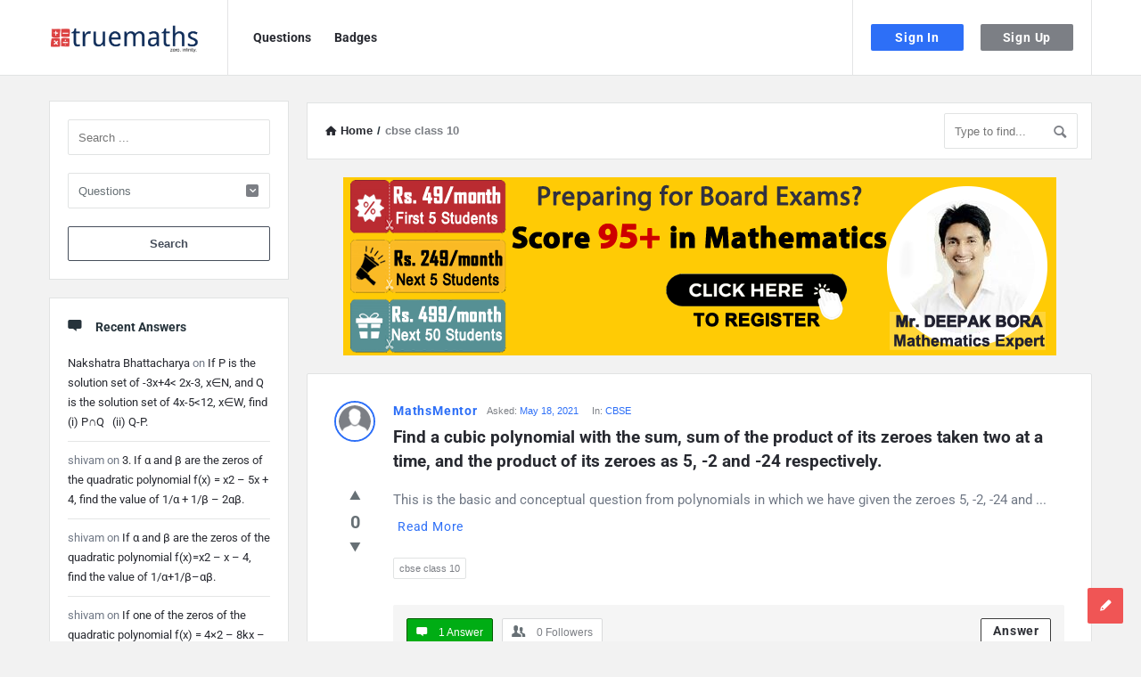

--- FILE ---
content_type: text/html; charset=utf-8
request_url: https://www.google.com/recaptcha/api2/anchor?ar=1&k=6LcC4TYdAAAAANZkoGFZL0UmsN_I-EnBNlF7maJe&co=aHR0cHM6Ly9hc2sudHJ1ZW1hdGhzLmNvbTo0NDM.&hl=en&v=PoyoqOPhxBO7pBk68S4YbpHZ&size=invisible&anchor-ms=20000&execute-ms=30000&cb=5ic6ynixgq4l
body_size: 48648
content:
<!DOCTYPE HTML><html dir="ltr" lang="en"><head><meta http-equiv="Content-Type" content="text/html; charset=UTF-8">
<meta http-equiv="X-UA-Compatible" content="IE=edge">
<title>reCAPTCHA</title>
<style type="text/css">
/* cyrillic-ext */
@font-face {
  font-family: 'Roboto';
  font-style: normal;
  font-weight: 400;
  font-stretch: 100%;
  src: url(//fonts.gstatic.com/s/roboto/v48/KFO7CnqEu92Fr1ME7kSn66aGLdTylUAMa3GUBHMdazTgWw.woff2) format('woff2');
  unicode-range: U+0460-052F, U+1C80-1C8A, U+20B4, U+2DE0-2DFF, U+A640-A69F, U+FE2E-FE2F;
}
/* cyrillic */
@font-face {
  font-family: 'Roboto';
  font-style: normal;
  font-weight: 400;
  font-stretch: 100%;
  src: url(//fonts.gstatic.com/s/roboto/v48/KFO7CnqEu92Fr1ME7kSn66aGLdTylUAMa3iUBHMdazTgWw.woff2) format('woff2');
  unicode-range: U+0301, U+0400-045F, U+0490-0491, U+04B0-04B1, U+2116;
}
/* greek-ext */
@font-face {
  font-family: 'Roboto';
  font-style: normal;
  font-weight: 400;
  font-stretch: 100%;
  src: url(//fonts.gstatic.com/s/roboto/v48/KFO7CnqEu92Fr1ME7kSn66aGLdTylUAMa3CUBHMdazTgWw.woff2) format('woff2');
  unicode-range: U+1F00-1FFF;
}
/* greek */
@font-face {
  font-family: 'Roboto';
  font-style: normal;
  font-weight: 400;
  font-stretch: 100%;
  src: url(//fonts.gstatic.com/s/roboto/v48/KFO7CnqEu92Fr1ME7kSn66aGLdTylUAMa3-UBHMdazTgWw.woff2) format('woff2');
  unicode-range: U+0370-0377, U+037A-037F, U+0384-038A, U+038C, U+038E-03A1, U+03A3-03FF;
}
/* math */
@font-face {
  font-family: 'Roboto';
  font-style: normal;
  font-weight: 400;
  font-stretch: 100%;
  src: url(//fonts.gstatic.com/s/roboto/v48/KFO7CnqEu92Fr1ME7kSn66aGLdTylUAMawCUBHMdazTgWw.woff2) format('woff2');
  unicode-range: U+0302-0303, U+0305, U+0307-0308, U+0310, U+0312, U+0315, U+031A, U+0326-0327, U+032C, U+032F-0330, U+0332-0333, U+0338, U+033A, U+0346, U+034D, U+0391-03A1, U+03A3-03A9, U+03B1-03C9, U+03D1, U+03D5-03D6, U+03F0-03F1, U+03F4-03F5, U+2016-2017, U+2034-2038, U+203C, U+2040, U+2043, U+2047, U+2050, U+2057, U+205F, U+2070-2071, U+2074-208E, U+2090-209C, U+20D0-20DC, U+20E1, U+20E5-20EF, U+2100-2112, U+2114-2115, U+2117-2121, U+2123-214F, U+2190, U+2192, U+2194-21AE, U+21B0-21E5, U+21F1-21F2, U+21F4-2211, U+2213-2214, U+2216-22FF, U+2308-230B, U+2310, U+2319, U+231C-2321, U+2336-237A, U+237C, U+2395, U+239B-23B7, U+23D0, U+23DC-23E1, U+2474-2475, U+25AF, U+25B3, U+25B7, U+25BD, U+25C1, U+25CA, U+25CC, U+25FB, U+266D-266F, U+27C0-27FF, U+2900-2AFF, U+2B0E-2B11, U+2B30-2B4C, U+2BFE, U+3030, U+FF5B, U+FF5D, U+1D400-1D7FF, U+1EE00-1EEFF;
}
/* symbols */
@font-face {
  font-family: 'Roboto';
  font-style: normal;
  font-weight: 400;
  font-stretch: 100%;
  src: url(//fonts.gstatic.com/s/roboto/v48/KFO7CnqEu92Fr1ME7kSn66aGLdTylUAMaxKUBHMdazTgWw.woff2) format('woff2');
  unicode-range: U+0001-000C, U+000E-001F, U+007F-009F, U+20DD-20E0, U+20E2-20E4, U+2150-218F, U+2190, U+2192, U+2194-2199, U+21AF, U+21E6-21F0, U+21F3, U+2218-2219, U+2299, U+22C4-22C6, U+2300-243F, U+2440-244A, U+2460-24FF, U+25A0-27BF, U+2800-28FF, U+2921-2922, U+2981, U+29BF, U+29EB, U+2B00-2BFF, U+4DC0-4DFF, U+FFF9-FFFB, U+10140-1018E, U+10190-1019C, U+101A0, U+101D0-101FD, U+102E0-102FB, U+10E60-10E7E, U+1D2C0-1D2D3, U+1D2E0-1D37F, U+1F000-1F0FF, U+1F100-1F1AD, U+1F1E6-1F1FF, U+1F30D-1F30F, U+1F315, U+1F31C, U+1F31E, U+1F320-1F32C, U+1F336, U+1F378, U+1F37D, U+1F382, U+1F393-1F39F, U+1F3A7-1F3A8, U+1F3AC-1F3AF, U+1F3C2, U+1F3C4-1F3C6, U+1F3CA-1F3CE, U+1F3D4-1F3E0, U+1F3ED, U+1F3F1-1F3F3, U+1F3F5-1F3F7, U+1F408, U+1F415, U+1F41F, U+1F426, U+1F43F, U+1F441-1F442, U+1F444, U+1F446-1F449, U+1F44C-1F44E, U+1F453, U+1F46A, U+1F47D, U+1F4A3, U+1F4B0, U+1F4B3, U+1F4B9, U+1F4BB, U+1F4BF, U+1F4C8-1F4CB, U+1F4D6, U+1F4DA, U+1F4DF, U+1F4E3-1F4E6, U+1F4EA-1F4ED, U+1F4F7, U+1F4F9-1F4FB, U+1F4FD-1F4FE, U+1F503, U+1F507-1F50B, U+1F50D, U+1F512-1F513, U+1F53E-1F54A, U+1F54F-1F5FA, U+1F610, U+1F650-1F67F, U+1F687, U+1F68D, U+1F691, U+1F694, U+1F698, U+1F6AD, U+1F6B2, U+1F6B9-1F6BA, U+1F6BC, U+1F6C6-1F6CF, U+1F6D3-1F6D7, U+1F6E0-1F6EA, U+1F6F0-1F6F3, U+1F6F7-1F6FC, U+1F700-1F7FF, U+1F800-1F80B, U+1F810-1F847, U+1F850-1F859, U+1F860-1F887, U+1F890-1F8AD, U+1F8B0-1F8BB, U+1F8C0-1F8C1, U+1F900-1F90B, U+1F93B, U+1F946, U+1F984, U+1F996, U+1F9E9, U+1FA00-1FA6F, U+1FA70-1FA7C, U+1FA80-1FA89, U+1FA8F-1FAC6, U+1FACE-1FADC, U+1FADF-1FAE9, U+1FAF0-1FAF8, U+1FB00-1FBFF;
}
/* vietnamese */
@font-face {
  font-family: 'Roboto';
  font-style: normal;
  font-weight: 400;
  font-stretch: 100%;
  src: url(//fonts.gstatic.com/s/roboto/v48/KFO7CnqEu92Fr1ME7kSn66aGLdTylUAMa3OUBHMdazTgWw.woff2) format('woff2');
  unicode-range: U+0102-0103, U+0110-0111, U+0128-0129, U+0168-0169, U+01A0-01A1, U+01AF-01B0, U+0300-0301, U+0303-0304, U+0308-0309, U+0323, U+0329, U+1EA0-1EF9, U+20AB;
}
/* latin-ext */
@font-face {
  font-family: 'Roboto';
  font-style: normal;
  font-weight: 400;
  font-stretch: 100%;
  src: url(//fonts.gstatic.com/s/roboto/v48/KFO7CnqEu92Fr1ME7kSn66aGLdTylUAMa3KUBHMdazTgWw.woff2) format('woff2');
  unicode-range: U+0100-02BA, U+02BD-02C5, U+02C7-02CC, U+02CE-02D7, U+02DD-02FF, U+0304, U+0308, U+0329, U+1D00-1DBF, U+1E00-1E9F, U+1EF2-1EFF, U+2020, U+20A0-20AB, U+20AD-20C0, U+2113, U+2C60-2C7F, U+A720-A7FF;
}
/* latin */
@font-face {
  font-family: 'Roboto';
  font-style: normal;
  font-weight: 400;
  font-stretch: 100%;
  src: url(//fonts.gstatic.com/s/roboto/v48/KFO7CnqEu92Fr1ME7kSn66aGLdTylUAMa3yUBHMdazQ.woff2) format('woff2');
  unicode-range: U+0000-00FF, U+0131, U+0152-0153, U+02BB-02BC, U+02C6, U+02DA, U+02DC, U+0304, U+0308, U+0329, U+2000-206F, U+20AC, U+2122, U+2191, U+2193, U+2212, U+2215, U+FEFF, U+FFFD;
}
/* cyrillic-ext */
@font-face {
  font-family: 'Roboto';
  font-style: normal;
  font-weight: 500;
  font-stretch: 100%;
  src: url(//fonts.gstatic.com/s/roboto/v48/KFO7CnqEu92Fr1ME7kSn66aGLdTylUAMa3GUBHMdazTgWw.woff2) format('woff2');
  unicode-range: U+0460-052F, U+1C80-1C8A, U+20B4, U+2DE0-2DFF, U+A640-A69F, U+FE2E-FE2F;
}
/* cyrillic */
@font-face {
  font-family: 'Roboto';
  font-style: normal;
  font-weight: 500;
  font-stretch: 100%;
  src: url(//fonts.gstatic.com/s/roboto/v48/KFO7CnqEu92Fr1ME7kSn66aGLdTylUAMa3iUBHMdazTgWw.woff2) format('woff2');
  unicode-range: U+0301, U+0400-045F, U+0490-0491, U+04B0-04B1, U+2116;
}
/* greek-ext */
@font-face {
  font-family: 'Roboto';
  font-style: normal;
  font-weight: 500;
  font-stretch: 100%;
  src: url(//fonts.gstatic.com/s/roboto/v48/KFO7CnqEu92Fr1ME7kSn66aGLdTylUAMa3CUBHMdazTgWw.woff2) format('woff2');
  unicode-range: U+1F00-1FFF;
}
/* greek */
@font-face {
  font-family: 'Roboto';
  font-style: normal;
  font-weight: 500;
  font-stretch: 100%;
  src: url(//fonts.gstatic.com/s/roboto/v48/KFO7CnqEu92Fr1ME7kSn66aGLdTylUAMa3-UBHMdazTgWw.woff2) format('woff2');
  unicode-range: U+0370-0377, U+037A-037F, U+0384-038A, U+038C, U+038E-03A1, U+03A3-03FF;
}
/* math */
@font-face {
  font-family: 'Roboto';
  font-style: normal;
  font-weight: 500;
  font-stretch: 100%;
  src: url(//fonts.gstatic.com/s/roboto/v48/KFO7CnqEu92Fr1ME7kSn66aGLdTylUAMawCUBHMdazTgWw.woff2) format('woff2');
  unicode-range: U+0302-0303, U+0305, U+0307-0308, U+0310, U+0312, U+0315, U+031A, U+0326-0327, U+032C, U+032F-0330, U+0332-0333, U+0338, U+033A, U+0346, U+034D, U+0391-03A1, U+03A3-03A9, U+03B1-03C9, U+03D1, U+03D5-03D6, U+03F0-03F1, U+03F4-03F5, U+2016-2017, U+2034-2038, U+203C, U+2040, U+2043, U+2047, U+2050, U+2057, U+205F, U+2070-2071, U+2074-208E, U+2090-209C, U+20D0-20DC, U+20E1, U+20E5-20EF, U+2100-2112, U+2114-2115, U+2117-2121, U+2123-214F, U+2190, U+2192, U+2194-21AE, U+21B0-21E5, U+21F1-21F2, U+21F4-2211, U+2213-2214, U+2216-22FF, U+2308-230B, U+2310, U+2319, U+231C-2321, U+2336-237A, U+237C, U+2395, U+239B-23B7, U+23D0, U+23DC-23E1, U+2474-2475, U+25AF, U+25B3, U+25B7, U+25BD, U+25C1, U+25CA, U+25CC, U+25FB, U+266D-266F, U+27C0-27FF, U+2900-2AFF, U+2B0E-2B11, U+2B30-2B4C, U+2BFE, U+3030, U+FF5B, U+FF5D, U+1D400-1D7FF, U+1EE00-1EEFF;
}
/* symbols */
@font-face {
  font-family: 'Roboto';
  font-style: normal;
  font-weight: 500;
  font-stretch: 100%;
  src: url(//fonts.gstatic.com/s/roboto/v48/KFO7CnqEu92Fr1ME7kSn66aGLdTylUAMaxKUBHMdazTgWw.woff2) format('woff2');
  unicode-range: U+0001-000C, U+000E-001F, U+007F-009F, U+20DD-20E0, U+20E2-20E4, U+2150-218F, U+2190, U+2192, U+2194-2199, U+21AF, U+21E6-21F0, U+21F3, U+2218-2219, U+2299, U+22C4-22C6, U+2300-243F, U+2440-244A, U+2460-24FF, U+25A0-27BF, U+2800-28FF, U+2921-2922, U+2981, U+29BF, U+29EB, U+2B00-2BFF, U+4DC0-4DFF, U+FFF9-FFFB, U+10140-1018E, U+10190-1019C, U+101A0, U+101D0-101FD, U+102E0-102FB, U+10E60-10E7E, U+1D2C0-1D2D3, U+1D2E0-1D37F, U+1F000-1F0FF, U+1F100-1F1AD, U+1F1E6-1F1FF, U+1F30D-1F30F, U+1F315, U+1F31C, U+1F31E, U+1F320-1F32C, U+1F336, U+1F378, U+1F37D, U+1F382, U+1F393-1F39F, U+1F3A7-1F3A8, U+1F3AC-1F3AF, U+1F3C2, U+1F3C4-1F3C6, U+1F3CA-1F3CE, U+1F3D4-1F3E0, U+1F3ED, U+1F3F1-1F3F3, U+1F3F5-1F3F7, U+1F408, U+1F415, U+1F41F, U+1F426, U+1F43F, U+1F441-1F442, U+1F444, U+1F446-1F449, U+1F44C-1F44E, U+1F453, U+1F46A, U+1F47D, U+1F4A3, U+1F4B0, U+1F4B3, U+1F4B9, U+1F4BB, U+1F4BF, U+1F4C8-1F4CB, U+1F4D6, U+1F4DA, U+1F4DF, U+1F4E3-1F4E6, U+1F4EA-1F4ED, U+1F4F7, U+1F4F9-1F4FB, U+1F4FD-1F4FE, U+1F503, U+1F507-1F50B, U+1F50D, U+1F512-1F513, U+1F53E-1F54A, U+1F54F-1F5FA, U+1F610, U+1F650-1F67F, U+1F687, U+1F68D, U+1F691, U+1F694, U+1F698, U+1F6AD, U+1F6B2, U+1F6B9-1F6BA, U+1F6BC, U+1F6C6-1F6CF, U+1F6D3-1F6D7, U+1F6E0-1F6EA, U+1F6F0-1F6F3, U+1F6F7-1F6FC, U+1F700-1F7FF, U+1F800-1F80B, U+1F810-1F847, U+1F850-1F859, U+1F860-1F887, U+1F890-1F8AD, U+1F8B0-1F8BB, U+1F8C0-1F8C1, U+1F900-1F90B, U+1F93B, U+1F946, U+1F984, U+1F996, U+1F9E9, U+1FA00-1FA6F, U+1FA70-1FA7C, U+1FA80-1FA89, U+1FA8F-1FAC6, U+1FACE-1FADC, U+1FADF-1FAE9, U+1FAF0-1FAF8, U+1FB00-1FBFF;
}
/* vietnamese */
@font-face {
  font-family: 'Roboto';
  font-style: normal;
  font-weight: 500;
  font-stretch: 100%;
  src: url(//fonts.gstatic.com/s/roboto/v48/KFO7CnqEu92Fr1ME7kSn66aGLdTylUAMa3OUBHMdazTgWw.woff2) format('woff2');
  unicode-range: U+0102-0103, U+0110-0111, U+0128-0129, U+0168-0169, U+01A0-01A1, U+01AF-01B0, U+0300-0301, U+0303-0304, U+0308-0309, U+0323, U+0329, U+1EA0-1EF9, U+20AB;
}
/* latin-ext */
@font-face {
  font-family: 'Roboto';
  font-style: normal;
  font-weight: 500;
  font-stretch: 100%;
  src: url(//fonts.gstatic.com/s/roboto/v48/KFO7CnqEu92Fr1ME7kSn66aGLdTylUAMa3KUBHMdazTgWw.woff2) format('woff2');
  unicode-range: U+0100-02BA, U+02BD-02C5, U+02C7-02CC, U+02CE-02D7, U+02DD-02FF, U+0304, U+0308, U+0329, U+1D00-1DBF, U+1E00-1E9F, U+1EF2-1EFF, U+2020, U+20A0-20AB, U+20AD-20C0, U+2113, U+2C60-2C7F, U+A720-A7FF;
}
/* latin */
@font-face {
  font-family: 'Roboto';
  font-style: normal;
  font-weight: 500;
  font-stretch: 100%;
  src: url(//fonts.gstatic.com/s/roboto/v48/KFO7CnqEu92Fr1ME7kSn66aGLdTylUAMa3yUBHMdazQ.woff2) format('woff2');
  unicode-range: U+0000-00FF, U+0131, U+0152-0153, U+02BB-02BC, U+02C6, U+02DA, U+02DC, U+0304, U+0308, U+0329, U+2000-206F, U+20AC, U+2122, U+2191, U+2193, U+2212, U+2215, U+FEFF, U+FFFD;
}
/* cyrillic-ext */
@font-face {
  font-family: 'Roboto';
  font-style: normal;
  font-weight: 900;
  font-stretch: 100%;
  src: url(//fonts.gstatic.com/s/roboto/v48/KFO7CnqEu92Fr1ME7kSn66aGLdTylUAMa3GUBHMdazTgWw.woff2) format('woff2');
  unicode-range: U+0460-052F, U+1C80-1C8A, U+20B4, U+2DE0-2DFF, U+A640-A69F, U+FE2E-FE2F;
}
/* cyrillic */
@font-face {
  font-family: 'Roboto';
  font-style: normal;
  font-weight: 900;
  font-stretch: 100%;
  src: url(//fonts.gstatic.com/s/roboto/v48/KFO7CnqEu92Fr1ME7kSn66aGLdTylUAMa3iUBHMdazTgWw.woff2) format('woff2');
  unicode-range: U+0301, U+0400-045F, U+0490-0491, U+04B0-04B1, U+2116;
}
/* greek-ext */
@font-face {
  font-family: 'Roboto';
  font-style: normal;
  font-weight: 900;
  font-stretch: 100%;
  src: url(//fonts.gstatic.com/s/roboto/v48/KFO7CnqEu92Fr1ME7kSn66aGLdTylUAMa3CUBHMdazTgWw.woff2) format('woff2');
  unicode-range: U+1F00-1FFF;
}
/* greek */
@font-face {
  font-family: 'Roboto';
  font-style: normal;
  font-weight: 900;
  font-stretch: 100%;
  src: url(//fonts.gstatic.com/s/roboto/v48/KFO7CnqEu92Fr1ME7kSn66aGLdTylUAMa3-UBHMdazTgWw.woff2) format('woff2');
  unicode-range: U+0370-0377, U+037A-037F, U+0384-038A, U+038C, U+038E-03A1, U+03A3-03FF;
}
/* math */
@font-face {
  font-family: 'Roboto';
  font-style: normal;
  font-weight: 900;
  font-stretch: 100%;
  src: url(//fonts.gstatic.com/s/roboto/v48/KFO7CnqEu92Fr1ME7kSn66aGLdTylUAMawCUBHMdazTgWw.woff2) format('woff2');
  unicode-range: U+0302-0303, U+0305, U+0307-0308, U+0310, U+0312, U+0315, U+031A, U+0326-0327, U+032C, U+032F-0330, U+0332-0333, U+0338, U+033A, U+0346, U+034D, U+0391-03A1, U+03A3-03A9, U+03B1-03C9, U+03D1, U+03D5-03D6, U+03F0-03F1, U+03F4-03F5, U+2016-2017, U+2034-2038, U+203C, U+2040, U+2043, U+2047, U+2050, U+2057, U+205F, U+2070-2071, U+2074-208E, U+2090-209C, U+20D0-20DC, U+20E1, U+20E5-20EF, U+2100-2112, U+2114-2115, U+2117-2121, U+2123-214F, U+2190, U+2192, U+2194-21AE, U+21B0-21E5, U+21F1-21F2, U+21F4-2211, U+2213-2214, U+2216-22FF, U+2308-230B, U+2310, U+2319, U+231C-2321, U+2336-237A, U+237C, U+2395, U+239B-23B7, U+23D0, U+23DC-23E1, U+2474-2475, U+25AF, U+25B3, U+25B7, U+25BD, U+25C1, U+25CA, U+25CC, U+25FB, U+266D-266F, U+27C0-27FF, U+2900-2AFF, U+2B0E-2B11, U+2B30-2B4C, U+2BFE, U+3030, U+FF5B, U+FF5D, U+1D400-1D7FF, U+1EE00-1EEFF;
}
/* symbols */
@font-face {
  font-family: 'Roboto';
  font-style: normal;
  font-weight: 900;
  font-stretch: 100%;
  src: url(//fonts.gstatic.com/s/roboto/v48/KFO7CnqEu92Fr1ME7kSn66aGLdTylUAMaxKUBHMdazTgWw.woff2) format('woff2');
  unicode-range: U+0001-000C, U+000E-001F, U+007F-009F, U+20DD-20E0, U+20E2-20E4, U+2150-218F, U+2190, U+2192, U+2194-2199, U+21AF, U+21E6-21F0, U+21F3, U+2218-2219, U+2299, U+22C4-22C6, U+2300-243F, U+2440-244A, U+2460-24FF, U+25A0-27BF, U+2800-28FF, U+2921-2922, U+2981, U+29BF, U+29EB, U+2B00-2BFF, U+4DC0-4DFF, U+FFF9-FFFB, U+10140-1018E, U+10190-1019C, U+101A0, U+101D0-101FD, U+102E0-102FB, U+10E60-10E7E, U+1D2C0-1D2D3, U+1D2E0-1D37F, U+1F000-1F0FF, U+1F100-1F1AD, U+1F1E6-1F1FF, U+1F30D-1F30F, U+1F315, U+1F31C, U+1F31E, U+1F320-1F32C, U+1F336, U+1F378, U+1F37D, U+1F382, U+1F393-1F39F, U+1F3A7-1F3A8, U+1F3AC-1F3AF, U+1F3C2, U+1F3C4-1F3C6, U+1F3CA-1F3CE, U+1F3D4-1F3E0, U+1F3ED, U+1F3F1-1F3F3, U+1F3F5-1F3F7, U+1F408, U+1F415, U+1F41F, U+1F426, U+1F43F, U+1F441-1F442, U+1F444, U+1F446-1F449, U+1F44C-1F44E, U+1F453, U+1F46A, U+1F47D, U+1F4A3, U+1F4B0, U+1F4B3, U+1F4B9, U+1F4BB, U+1F4BF, U+1F4C8-1F4CB, U+1F4D6, U+1F4DA, U+1F4DF, U+1F4E3-1F4E6, U+1F4EA-1F4ED, U+1F4F7, U+1F4F9-1F4FB, U+1F4FD-1F4FE, U+1F503, U+1F507-1F50B, U+1F50D, U+1F512-1F513, U+1F53E-1F54A, U+1F54F-1F5FA, U+1F610, U+1F650-1F67F, U+1F687, U+1F68D, U+1F691, U+1F694, U+1F698, U+1F6AD, U+1F6B2, U+1F6B9-1F6BA, U+1F6BC, U+1F6C6-1F6CF, U+1F6D3-1F6D7, U+1F6E0-1F6EA, U+1F6F0-1F6F3, U+1F6F7-1F6FC, U+1F700-1F7FF, U+1F800-1F80B, U+1F810-1F847, U+1F850-1F859, U+1F860-1F887, U+1F890-1F8AD, U+1F8B0-1F8BB, U+1F8C0-1F8C1, U+1F900-1F90B, U+1F93B, U+1F946, U+1F984, U+1F996, U+1F9E9, U+1FA00-1FA6F, U+1FA70-1FA7C, U+1FA80-1FA89, U+1FA8F-1FAC6, U+1FACE-1FADC, U+1FADF-1FAE9, U+1FAF0-1FAF8, U+1FB00-1FBFF;
}
/* vietnamese */
@font-face {
  font-family: 'Roboto';
  font-style: normal;
  font-weight: 900;
  font-stretch: 100%;
  src: url(//fonts.gstatic.com/s/roboto/v48/KFO7CnqEu92Fr1ME7kSn66aGLdTylUAMa3OUBHMdazTgWw.woff2) format('woff2');
  unicode-range: U+0102-0103, U+0110-0111, U+0128-0129, U+0168-0169, U+01A0-01A1, U+01AF-01B0, U+0300-0301, U+0303-0304, U+0308-0309, U+0323, U+0329, U+1EA0-1EF9, U+20AB;
}
/* latin-ext */
@font-face {
  font-family: 'Roboto';
  font-style: normal;
  font-weight: 900;
  font-stretch: 100%;
  src: url(//fonts.gstatic.com/s/roboto/v48/KFO7CnqEu92Fr1ME7kSn66aGLdTylUAMa3KUBHMdazTgWw.woff2) format('woff2');
  unicode-range: U+0100-02BA, U+02BD-02C5, U+02C7-02CC, U+02CE-02D7, U+02DD-02FF, U+0304, U+0308, U+0329, U+1D00-1DBF, U+1E00-1E9F, U+1EF2-1EFF, U+2020, U+20A0-20AB, U+20AD-20C0, U+2113, U+2C60-2C7F, U+A720-A7FF;
}
/* latin */
@font-face {
  font-family: 'Roboto';
  font-style: normal;
  font-weight: 900;
  font-stretch: 100%;
  src: url(//fonts.gstatic.com/s/roboto/v48/KFO7CnqEu92Fr1ME7kSn66aGLdTylUAMa3yUBHMdazQ.woff2) format('woff2');
  unicode-range: U+0000-00FF, U+0131, U+0152-0153, U+02BB-02BC, U+02C6, U+02DA, U+02DC, U+0304, U+0308, U+0329, U+2000-206F, U+20AC, U+2122, U+2191, U+2193, U+2212, U+2215, U+FEFF, U+FFFD;
}

</style>
<link rel="stylesheet" type="text/css" href="https://www.gstatic.com/recaptcha/releases/PoyoqOPhxBO7pBk68S4YbpHZ/styles__ltr.css">
<script nonce="j9iSgcV0nukvLHUyKgk7Pg" type="text/javascript">window['__recaptcha_api'] = 'https://www.google.com/recaptcha/api2/';</script>
<script type="text/javascript" src="https://www.gstatic.com/recaptcha/releases/PoyoqOPhxBO7pBk68S4YbpHZ/recaptcha__en.js" nonce="j9iSgcV0nukvLHUyKgk7Pg">
      
    </script></head>
<body><div id="rc-anchor-alert" class="rc-anchor-alert"></div>
<input type="hidden" id="recaptcha-token" value="[base64]">
<script type="text/javascript" nonce="j9iSgcV0nukvLHUyKgk7Pg">
      recaptcha.anchor.Main.init("[\x22ainput\x22,[\x22bgdata\x22,\x22\x22,\[base64]/[base64]/[base64]/[base64]/cjw8ejpyPj4+eil9Y2F0Y2gobCl7dGhyb3cgbDt9fSxIPWZ1bmN0aW9uKHcsdCx6KXtpZih3PT0xOTR8fHc9PTIwOCl0LnZbd10/dC52W3ddLmNvbmNhdCh6KTp0LnZbd109b2Yoeix0KTtlbHNle2lmKHQuYkImJnchPTMxNylyZXR1cm47dz09NjZ8fHc9PTEyMnx8dz09NDcwfHx3PT00NHx8dz09NDE2fHx3PT0zOTd8fHc9PTQyMXx8dz09Njh8fHc9PTcwfHx3PT0xODQ/[base64]/[base64]/[base64]/bmV3IGRbVl0oSlswXSk6cD09Mj9uZXcgZFtWXShKWzBdLEpbMV0pOnA9PTM/bmV3IGRbVl0oSlswXSxKWzFdLEpbMl0pOnA9PTQ/[base64]/[base64]/[base64]/[base64]\x22,\[base64]\x22,\x22aDzDhRIUw7h8w77DvsKGAcOAURcpw7zCiV1ww7HDmsOQwozCrlsBfQPCrcKEw5ZuLFxWMcKDBB9jw79LwpwpYkPDusOzMMOpwrh9w6Ngwqc1w7Ngwownw4/CrUnCnFgwAMOACCMoacOrO8O+AS/CpS4BCFdFNTwPF8K+wqtAw48KwqPDtsOhL8KoNsOsw4rCo8OXbETDv8Krw7vDhDk0wp5mw67Cj8KgPMKkNMOEPwN0wrVgZsONDn8pwojDqRLDk0h5wrptMiDDmsKnO3VvPyfDg8OGwrwfL8KGw7XClsOLw4zDrg0bVmnCqMK8wrLDrGQ/woPDhcOTwoQnwq3DosKhwrbCoMKiVT4UwqzChlHDiEAiwqvCiMKzwpY/JsKJw5dcA8KQwrMMFsKvwqDCpcKWdsOkFcKXw4nCnUrDnMKdw6onWcO7KsK/[base64]/[base64]/WD3Cs8KnwoIvwrB3wqrCjMKIw5rDikpjazBXw5hFG0s/RCPDhcKgwqt4a1NWc3khwr3CnEXDg3zDlhbCtj/Do8KVeioFw7XDtB1Uw4TCr8OYAgTDv8OXeMKBwrZ3SsK/w5BVOC3Dvm7DnVvDilpXwoxFw6crbsK/w7kfwptfMhV6w7vCtjnDu2Evw6xaeinClcKpfDIJwpEGS8OaQMOKwp3DucKtaV1swqcPwr0oK8OXw5I9HMKVw5tfV8Klwo1JQ8OywpwrDsKsF8OXIcKNC8OdV8O8ISHCssKyw79Fwo/DgCPChFDCiMK8woEye0khIVnCg8OEwqTDvBzChsKaWMKAESECWsKKwpFeAMO3wpkWXMO7wqJ7S8ORD8Okw5YFA8K9GcOkwoPCvW58w68sT2nDgU3Ci8KNwrvDtnYLJwzDocOuwroZw5XCmsOzw7bDu3fCgRBqMW8ZLMO/wox0YMOrw7PCqcK2T8KJKMKMw7cLwpDDiXXChcKLVlkXPAbDisK9B8O+wqLDlsKNalXCgUXDuGxHw7LCpMOZw7Arw6DCtlDDu0DDrjldFnQ5NcK8e8OzbcOZw50wwqE7GAjCo0tow4Z/JXDDjMOGw4NlQsKnwq0pPXt0wrd9w6Mec8OBWBDDqEEXU8OQWj43QMKIwo4+w6PDmMO0XybDsRPDnCvDpMO6AC/DgMO/[base64]/CrXfCnSZ8w4cSVcOhwp3Dv8KjU8Omwo7Cm8OFw4sUThLDjsKhwqXCucOTYwTDg1xpwo7Dpy0mw43CrXLCuXpSf1giAMOQJkA6W1PDgX/CscO4w7HCgMOZDGrCtEHCojYjUC/CrMOjw7ldw5cBwrFwwp1vbRjDlynDu8O2YsO+KcKbajgKwrnCrlsYw6vCkljCmMOFd8OCay/CnsO/wpvDtMK0w7gkw6PCrsOgwpPCmHxFwrZeCljDpsK/[base64]/[base64]/[base64]/RBjDlcOewrHDuA9CCsK4JFTDmsKFVyklTsO4QHVjwr3Cu0Mhw71sDFnDjsKpw6zDk8OHw6HDn8OBI8OVwovClMKKTMKVw5HDp8Kcw7/DgXkLJcOowqjDscOtw6kuC2sPc8KMw6bDhBEsw6Fjw5PCr0MjwqDDnmnCucKkw7rCjcO8wp/CmcKmesONPMKKBMO4w7lrwrtFw4Bfw4PCn8O8w4kOccO1S1fCu3nCmh/CsMOAwqrCpyfDpsOyRDt2YgbCsS7CiMOcFsK5BV/ChsK/[base64]/Dlj4Rw6DCpsK1w753SMKRZgzDmgDDgMOZw6c1dcOTw4BtQ8OyworCuMKpwqfDlMKxwoNqw6YDdcOyw44vwpPCjD5GJcOxw4DChDxkwpnCp8OHFCNYw6JcwpzCvsKuwok3AcKxw7A2wqXDtMO2KMKhGsK1w74KHwTCi8OAw4h6DS7Dhi/CjSYTwoDCjmcowpPCs8O3NcKLIAQFwpjDg8O1Im/Di8O4OUPDr2rDtRTDgnsqUMO7SsKHYsO1w79rw7szwrbDmsKZwoXCvinCr8OJwpgWwpPDpAfDgVxjHjkBSxbCscKAwpwCIcOjwqxZwrcTwp4HYsKxw5nCnMOtTAN1JsKQwptew5HCrzVDK8OOX2/CgMOcPcKtfMO9w5dOw45VBsO1OsKfPcOtw4/DrsKFwpTCmMO3DQnDkcO2w4A8wpnDlEtgw6NCw6/DowQbwqXCpmNgwq/DssKJLi8nGMKkw4xFHWjDh1fDt8KswrkwwrfCuUbDr8KSwoMweB8BwrgFw6DCp8KoXcKgw5fDk8K8w60Yw4vCg8OFwpQPKcKlwrwmw4zCh180Eh0Tw5fDuVAcw5rCj8KSBcOPwpBkCsO5c8O8wrI5wr3DuMK+wqfDihnDkF/DrCzCgATCm8OYZ1vDiMOCw4dBSUnDihvCkmXDqxXDhg0jwo7DoMK/OHBCwo4Yw7nDpMOhwr8FBcKHa8Knw5tFwqReWMOjwrzCtcO6w4djf8O0T0rCqTHDkcOEYlLClRAfAcOJwpozw5TCgMOXMS3CvSt7O8KGMcKlDBxiw58sHMOwD8OKUMORw7twwqRTZ8OXw49bfglxwpJVZcKCwr1gw6JDw6HCg0ZFH8OswqYYw6o/w7DCtsO7wqLCq8O6S8K7XBUbwrJLS8OAwo7ClRLCgMKxwpbCi8KTLifCmxbCoMO1GcOeG3EJMU0Xw5DDo8KJw7Mbwr9Aw51iw6tGOXV0A3EhwrfCpmhAFcOKwqDCusKjSh/DqMKgcWsywq5pcMOWw5rDqcOcw6FKJ3xMwpV/YcOqKCnDucOCwr0rw5LCj8OfFcOnT8OEdcOpXcOow5LDs8KmwqvDmhHDvcKUbcO0w6U5BFbCoF3CtcOcwrfCusKlwobDlkPCkcKow7wZTMK/PMKTV1pMw7UYwoJGaVYwVcKJYTjCpDjClsKmEjzCojDDlEc5G8O3wrPCp8Oxw5dRw4AZw5JsfcK1XsKEa8Kxwow2WMK3woQ3ExTChsKxRMKrwrHCgcOsPsKTLA/Ch3Jowp1CeTHDmSwQAsKgwpzDp3/DvCBja8OZXWHCtADDicOyQ8OSwoPDtHYHOsOHNsO6wqIjwr/[base64]/CusOMwqcgJMODGkrCvSBGwpE5w65KKsKMADp6OiTCgsKIRSJKGkdcwr0Gw4bCgBvCkihOwpYlFcO/SMOowrVjZsOwPWURwqrCiMKNScKmwoTDmkEHP8KMw47DmcO4QnTCpcOyVsO1wrvDt8KUKsKHZ8KDwrzCjHUJw6k2wo/[base64]/DqMONZ8OMwprClDJ2w68qZcOVVVAvesK/[base64]/CusOKekEYwqXCr8KOM8OwI8Kvwr4qFMOhNMK8w4RYeMKZRmxywpbCkMOOLzFxBcKywovDvR5paDbCmMO3BsOUXlM6VU7DpcO0ACFif0F1JMOnQhnDqMK+UMK5EMOiwr/CmsOqLjjDqGxnw6rDksOXwrbCisKeay7Ds0LDt8OjwpoDRB/ChMOsw57DnMKbJMKuwoEgMlDCu3lpLTPDg8OfERfDmETDtCJAwqdZXCPCkHYtw4HDvgkiw7fCrcO/w5jDlwzDsMOUwpRhwobDpcOTw7QRw7RwwrvDnA7CucOHPEUPC8KvExUQRMOUwprCosOsw5DCh8KYw67ChMKmYUXDssOGwpXDmcOwMWsHwoRnOipkPcKFEMKfWsKjwp1vw6FpNS4Xw4vCnHUKwooXw7XCmCg3wq3DhMOlwqnCrgpXUAEhejjClcKRPwAnw5tMS8OZw65/esOxd8KEw6DDsg7DqcOvw5rDtjFnwoHCulrCvsK1OcKww7HCkUhsw51fQcO2w6FqXk3Do2UaZsOuw4vDnsOqw77CkDx1wr0iDRHDghXCnGbDssO6Zwkdw6PDkMK+w4/DrMKHw5HCrcO2Gg7CjMKOw57DklYHwqHDm2fCi8KxfcKFwrjDkcKieW/CrHPCr8KQH8KTwp/Cpnlzw6PCs8Ogw6tMAMKOBmzCtMKnZ0Z1w5nCtjVFR8OBwqZYYsKyw5lWwopLw5Mcwqwsb8Kgw7nCisKWwrrDgcO5LULDtn3Drk/[base64]/[base64]/Drw/DvMK2bcKfI0DDkMKxwo1sYWzDqBDDssOPUQp0w7ANw6dKwpF/w67CvsKoR8Opw63DnMOLfjoMwoojw5EVUcOULzVDwq9TwrPCl8OlUiBSC8OjwrLCgcOHwoPCnS4nW8KZKcKQAjEzXTjCjlY5wq7Ds8OLwpzCqsKkw6DDo8K8woAzwrLDjBovwp0mCzZQWMK9w6XDlCbCmCrChANHw6zCoMO/DG7CoAF5U3rCqmnCl3cawptMw4vDjcKtw6HDqlbDvMKiwqrCtsK0w7dtKsOmD8OSTTZoMyEhT8K9wpZbw5pcw5kXw6YzwrJ8wq0Uwq7CjcKYPzxOwoBsbSXDu8KXBcKXw5PCmsKUBMOIDg3DqTnCqMKaSR/CksK0wp/CmcO8ZsO4dMONYcKTaTvDmcKkZik/woZfOcOqw6sZwofDsMKTNxdEw78ZQ8KnfcKYEjnDr23DkcKvYcO6VMOyWMKiTHFqw4QFwos9w4Bkf8ORw5vCnG/DucOjw5XCt8KGw5DDj8Ofw7LCssKjwqzDtjlXDShyU8O9w40uRVzCjxDDvTPCu8K9SsKmwqcIYcK2SMKtScKMckFTKcOaImx0LTzCtyXDnBJMMcOtw4jDvcOtw7UQSS/DvX5nwr7DugzCkVh1wobDssKeHhTDjUnCsMOQA0HDsXPCu8OICsOxVsOtw4vDnMK7w4gHw7PCp8KLQn7CtjvDn1HCk1dXwoXDmU5Xb3IHIsOAacKtw7vDkcKEAcOLwo4WNsO8wprDn8KTwpTDqsK+wp/DsRLCgg7DqRNiPnLDpjTCghbCvcO6LMKMck0iCyjChMO+C1/DkMKkw4fDqsOzJywVwqjClgXCssK8w5t7w7gLC8OAYcKjM8KyPzLDjVvDpsO0OGVXw5p3w6FawrjDonMbTEcXM8OMw6plRiHCm8OadMKIBsKdw75nw6jCozHCrBrCuwPDmsKaE8KdBmxuRh5bdcKzPcOSPsO7MUslw6/[base64]/[base64]/CksOJw47Cq8KyA8OUYDTDo8O+wrHDuGprwrpreMKLw4MMWMORAQ3DllzCsXUeHcKmKnrCoMKSw6nChDXDp3nClsOwfTIawpTDj3/CtgHCkmNTMMKxG8OyfEHDkcK+woDDnMKhVzDCl0ckJcOwBMKWwpV9w7DChcO9McK/w4nCiC7CvlzCi28SYMKzVCMxw7nCsCpzZcOHwpDCsGXCrwIVwqJ1wqEOP07CslXDrEHDvxDDrFzDk2LCpcOzwo4Iw6Ndw5jCrmhEwrgGwrzCtWXCrsKaw5HDg8ONY8OywrpoVh92wq/Cp8Omw4Znw5LCiMOMBgzDjFPDtWrCrsKmb8Obw4s2w4V0wr4rwp0ow4QTw4vCo8Ksb8OYwrLDg8KiQcKrR8K5AcKZE8Kkw77Co3NJw4Uewph9wprDgGDDslvCtjLDni3DujrCijgoTkwpwrDDvw3DuMKDCSxYAAXDrMKAZBrDth/DhhLDpsKlw6DDlMOMNn3Dmkx5wpczw5NTwoJfwqVFYcKrFktUKE/[base64]/[base64]/DiDtnAEw3w77CjiDDgMKjLQ1qNcO2DULCh8Oqw6vDrQbCtcKpWElCw61TwqpsUy7CrxnDksOJw50Tw6vCihrDpwZ6wp/DmgRDNGk+wpkMw47DrsOww5o3w5lEasOkemUoAgNbTlnCjsKyw5w/woI/wrDDtsOvM8KcU8KNAmnCh2PDrsONagwmD0B/[base64]/ZcK6G8KIecKgfcKzw7VOw5TCoR8FwqBxw4PDkQ1MwrHCsXlDwq/DrXlLKcORwrRxw57DnlDCvkYQwrvDl8Oqw7HCmMOcw5tbH1Njf0bCsDxVTMKnQWXDgMK7TxdsecOrwqIdSwUZccO+w6rCoADDmsOFEcOCUMO1CcK6wpheUSk4cwAuaC5xwqHDsWcTEC98w4Nzw4o5wp/DiDF/[base64]/Ci8OOZsOzwrFAGMK0EMKMUFpww7fDghLDusK9woHCr0bDol3DhBwSah01ZUoYTsKrwqRKwrpDCxoPw6HCrRNqw5/[base64]/wrRXHcO8wpHDiG0HO8KYTh7CqX3Cl2AyworCm8KkbjVmw4LDrxnCvsOWMcK/w4YRwp07w6wYTcORJMK4w57CqcKNSQt7w47Cn8KSwqM1KMOBw4/ClyvCvsO0w5wNw5LDisKYwoDCu8KCw6nCg8Ksw7d1wo/DgsOfcTsMS8Kpw6TDgsOOw5sjABcLwrtQQEvCkRTDhMOnwovCj8K9RMK0SjvDmndwwqkmw6RuwqDCjSPDs8O8bzbCuknDoMKkw63DqxjDk2fCrsOdwol/[base64]/[base64]/Ch8KOelsZwq0Bw5dXwpU0w5/CpcKHTcKQw5NlYw7Dp08/w61ILgUpw64lwqTDpMK6wrDClMKSw4oxwrJlSkHDisKEwqnDjELClcKgXMKMw7nDgMKxesKWFMOhcynDvsK6ZnrDgcKfCcOadH3CmMO7c8Oxw4V7XMOHw5vCiXB5wp0kfCkyw4/Dqm3Dv8Oswp/DocKJOi9/wqfDlsOowrHCiCfCviN0wqRvR8OPfMOcwq/Ct8KowrrCoHfCkcOMVsOnCMKmwqDDhGVmY2heR8KEWsKGAMKzwo3CnsORw6kiw49uwqnCuQcFw5HCpEXDiGfCtBDCv3gLw7XDgsKQFcKawp8+VyJ4wqvCgMOWcFXCkVAWwpQEw5YiAcOAcmQWYcKMbm/DpBJfwpotwpHCu8OVUcKkZcOiwr1nwqjCtsKRXsO1d8KiVcO6BEwIw4HCp8KGCVjCuQXDjMOaQlIZLBYFAgLCm8OyOMOew5JPHsKiw4Z7GWXCnDzCo2jConnCjMOvXj3CrcOcN8Ktw4oIYsO/[base64]/[base64]/[base64]/Cp8K6w7dBWjhXwrzDplwvCS/Cql4pJsKuw545wp/CpxUrwqHDphjDocOSwovCv8O/w5PCu8Opw5BKTMKGIi3Ct8KcB8KRJsKxwpo2wpbCg10gwqbDlHZxw5zDr2B8YT7DmGLChcK0wo/DncOew6BZOQ9Tw5nChMKiQMKJw5oZw6XCnsOWwqTDtcKlZ8Klw7vCtmt+wosgQVAMw4IxBsOcVwMOw44lw73DrW0jwqbDmsKCHWt9BEHCj3bCn8Otw5XCgsK0w6ZKGxZLwo/[base64]/wrbCoMKlw6JbRsOFVcODw6fDkgHCv0jDmQrDrgbCuWDCucKpwqBQw4hCwrdpJDTDkcOxwpnDgsO5w4fCkCHCnsKVw5tBZgpwwqkPw70xcQPCpMO4w78Lw5NYOUvDmMK1XMOgcH46w7NwJ0bDg8Ofwq/[base64]/CngHChMKBwpRhGsO7e1lCwr/CusK4JMKXZl5xcMOEwo92UcKxasOXw7YJKh8zbcOhQMKmwp5hDcOOV8O1wq1Zw5vDmzfCp8Ouw7rCtFTDj8OHDkXCkcKcE8KbFMOkw43DngV3McKSwpnDnsKjHsOvwq8rw4bCmQsSw50YbsOiwo3Ck8OyScOxb0zCpEsjWj1wSQ/ClTjCjMKbM3YXw6TDpD5gw6HDqcKEw4rDosODWE/CvnXDrj7Ds3BgIsODDTJ8wrfCtMOoKMOeB0lRScK/w5s2w5rDo8OhKcKrM2LDvA/DpcK2ZsOuH8K/w78Nw5jCvi89YsKxw6EZwptCwrhAw5B0w40UwrDDq8KTBH7DjXIjFiHCnQzCh0MYBj0uw5ZwwrXDmsOcw69xfsKQJRRDMMOQHsOqWsK5wqY8wpZMYsOGAF9fwqrCl8OYwoTDhTxMH0HCrB89CsObbE/Cv2bDqC/ChMKZJsONw53CssKIf8K6bhnCu8OAwr8hwrIvZsO+wqXDpTPCrMOjTChRwqg5wpnCixDDnh/[base64]/M1xcw5vDtyLCsH4yUMOPLH7ClsKRYEbDs8OlK8K1wpB/DhzDmTFiLmXDiWJpw5ZrwonDuTU8w7AwecKUdldvOsOrw6BSwpAWZUx+BsKtwowsRsKPIcKHe8O6OxDCoMOZwrJKw67DrsKCw6TDqcKBFxPChsOzdcO1asKPXl/CgSPCr8OHw5XDq8Kow41YwpPCp8O4w4XClsK8eUZKSsKtw5pIwpbCmVppJTvDnWhUU8O8wp3Cq8O9w7gxB8ODNMORM8KQw4zDvFt9AcOTw5jDknTDk8OVRj0uwqHDpDUuH8OfSkHCqsKdw4I7wowUwqrDhgJFw7XDvsO2w5rDv01uwp3DrMOmH0Edwq/Do8KPdsOGwp0JRE5/w5kBwrDDiEUPwojCgytmdCHDvXfChCbDisKqBsOuwoIHdzvCuw7DsQHCtkHDp1gwwotFwr9pw5zCgDjDkiLCt8O6aU3CjG7CqcKlIMKECzxaCFDDgncwwq7DoMK7w6rCicO/wrnDqGXCiW3Dk2jDtjjDgsOSBMKdwpAbwr9paHhMwq/Cl3l4w6UiW1diw5FfFsKFCSrCgFFVwpMGT8KXEsKGwok0w6DDp8OIWMO1EsOjAF8Ww5TDkcKfYXBfUcKwwqsxwoPDjyLDsTvDncKUwpZUWCcDT1gcwqR7w4IEw4ZHwqFSHkcqEHbCmy8zwpxvwq9Jw77CmcO/w4HDuCTCicKVOh/DmBzDtcKSwrRmwqY0ZxDCgcO/[base64]/CqMO0ZcOswqfDhcOzw5vDrSBLW8ObUSTDpcORw7oOw4PCvsOGMMKeazXCgBPChEhpw77Cr8Kzw7VSOUUkOcOPHFLCtMOmw6LDvyc0U8OOXhLDn3Jew5LDhMKZbEDDnVtzw7fCuADCsitRP2/CiAAtAApXMsKLwrXDlTTDm8KwQWUHw7pswprCvGgbOcKYfCDDmCoHw4vCsFFeY8KWw53Dmw59cBPCm8OEUisjZQDCmEZ2wqRZw7gkfh9kw6ApCsOuWMKNGyQ2IFoMw4zDksOvb1fDoWImbDPCv1tzWMOzT8K1wpNyfUcxw5Uyw4HCnB7Cs8KywrVcQG/DgMKeeC3Cmw0Kw7BaMDhCJiV7wq7DqcOXw5/CvMKPw4LDp0vCmQ0OCMKnwr80S8OMKFnCmjhqwpPCq8K5wr3DsMO2w6nDpirCnSHDjcOmwpR0wrrCtsKqD29kZMOdw4jDli7DryLCtjXDrMOqESlRHHUARX1hw70Nw45wwoXChsK9wqtDw5LCkmDCi3fDmxodKcKROjx/BMKmEsKewpHDnsKhd0V+w5jDu8KzwrRrw7HDj8KaRTvDnMOeUC/DuksHwr0FZMKlVkhiw5x9wp8mwoDCrhPDgVMtw7vDj8Krwo1qUMOiwrvDoMK0woDDo0fCjS94aTXCmMK7Oyk6w6ZTwoF/[base64]/DvXvCuMOZw6/CnEfDonFzKATDu8K6w7g1w6TDu1rCtMOnccKlL8KYw5/CssOow6BEw4HDoBbCtMOow7jCnmLDgsOtMMOnS8OJfBDCgsK4RsKKJ1R2wqVlw6vDvk7CjsO6w7JWw6EqcSMpw6rDpMKpwrzDo8OJwpLCisKNw5UWwoVXHcKOQMOtw5nCq8Kiw6fDusKTwpYQw5zCm3RyXUx2e8Kzw5xqw6vClE3CpSbDvcOaw43DogTCrMKaw4d0wp/[base64]/woxQOTDDnzlrwpfDhhvCsEkbQGtkw4nClG5XQcOywoAqwpXDgiAHw5DCpA9qYcOKXcKNAsOBBMOBNG3DrC8ew5zCmSXDmxdAbcKqw7gmwrnDosOXRsOyBSbDscOwTsOtUcKgw6DDnsKhKQtQcsOvwpHCrn/CiWQhwpQ3bMKewpvCqcOIOzcda8OxwrvDtFU8VMKuw77Do3HCq8OXwo9HaVlGwr3DiHnDrMONw7k+wq/Du8KlwrfDlG10REXCssK8KcKCwpfCjMKgw78aw5PCscKgACnDh8KTekPCn8KpRXLCqSHCrsKFZAjClWTDsMKewp1oHcOqQMKbKcKJAgbDjMO1dMOuFMOHbMKVwpfDgcKBdht3w4XCu8OjL2zDtcKbX8KafsOQw7J/wq1ZXcK0w53Dg8OoaMOaJw3CoxrCmsKywrVVw512w6Rmw4fCqV7DrHDCjDjCrxXDncO3UMKTwo3Cu8OrwovDtsO0w5zDt0IOBcOoJHHDnSYVw7fCtX91wqB7IXzCuQ7CulrCnsOGU8OuIMOoesO8RTRYHnMLwqhbKsKFw4PCglI0w7Mow47DgMK0SsKEw5lxw5/Dth3Cvh4ZE0TDoRbCsD8RwqZ4w454DmPDhMOWwobCjsOQw6suw7fDncO+wrtDwpEgUsOjbcOSD8Kmd8Ogw5zDu8O4w4XDk8OOOUhnc3Ziw6TCscKyIU/CmFVACMO9CMO+w73Ct8K+G8OtR8KRwqbCosOAwp3Dv8OUPGBzw4lQwro/Z8OOGcOAO8OUw4poEMKoJ2PCu0jDgsKMwpIQa3LCjxLDj8KCSsOqVMO4EMOJwqF7IcKxKxYHQA/DgH7Dn8Klw4dWEH7DrmRtcSBBDgoPI8K9woHCn8KpeMORZ3IgOWfCo8KwU8OdAsOYwrcmWMOpwqJwGsKmwrkpPRgUB3gefFM5SsOfbVnCrnHCigsQw7lywpzCi8OqJ009w79HZMK1wq/Cu8KZw7HDkcO6w7TDksKrIcOzwqdpwqvCqFXDtsK3bcOWR8OcUAfDkWZBw6cULMOdwrzDlRVewqc7RcK/AQDCp8Oqw4JWwpLCgW1Yw6/CukZcw5/DriBVwoQ8w79oB2bCgsKmDsOsw48JwrXCucO/[base64]/[base64]/FUDCoMKNw7vClDdUw6bDh8KXM0x8w6/DqXAWwrzCoGZYw7/ChMKWYMKnw49Qw7EWQMO5EAzDrsKuY8O9YCLDk1ZkKGpdFF7DgkhKE1zDrsOESXx7w4VNwptWHHkeN8OHwpPCvGfCscO9Yh7CmsOsBlcOwolmwqBsXMKYTMOiwqs9wpjCrMO/w7IcwqEOwpcIHgXCtnTDpcKPNF4qwqPCtmvDn8Kbw4kQc8OUw6TCrSZ2X8K2PkvCisOFUMOMw5Q1w7l7w6Nrw4YiEcKFQC0xwoNowofClsKfVTMQw7DCvWQ2J8K7w4fCqsOAw60bV2PDmcKZCsOLQCXDsg/DvX/Cm8KkSRzDhgjCgU3DmsKkw5fCokM1UUcAbHEnfsKlO8Kpw5LCrE3DomczwpzCmUFOEUjDvzvCj8OEw7PCvTUYWsO8w60Ww5Vww7/DkMKWwqpGQ8OVM3ZmwrlawprCh8O/QwYUChxHw5tpwqskwqzCpWDDsMKYwqkDf8KGwqfCmxLCmVHDiMOQSyDDuwBHBjLDmMKUXCogVCTDvsOHCxhkT8OkwqViMMO/w5nCgT7DlE16w5t8AEl6w6gsWGHCskXCuyzCvcO2w6vCmzQBJlbCt2U0w5TCl8KXYmEKK0/DtiUaesKswo3Dn0XCqyHCqsO8wqnDogfCl0LCkcOywqvDl8KPZsOywoh3KUwgU3DCs0XCtkp1w5HCoMOuYgMkPMOBwpTCtm/[base64]/Do8Onw5/ChhRnwojDtsKowqdYcEVvwrzDhz/[base64]/CixMkwrvDlMOOMcKJJ3cZw5LCoiI9eRwGw7hwwpA5McO8DcOVRRjCicKYVkbDp8OvX37Dq8OCNx51G2o8XsK3w4EUPHd2wqogCxzDlm8uLXlNUnEhVjjDtMODwqjChMOydMKlCnHCs2HDl8KkAcKSw4bDpRABLhM/[base64]/DnkzDllQDwoJpwqfCny0Tw4LChzrDiBhhw4vDiggdNsO1w7LDgDzDgB4ewqQ9w7DCicKPwpxtF2d+D8KQHsKrCsKJwqAIw7vDgcKhwoMVMRgRM8KJBy4nZWIuwrDDhDbCqBt6ahQow73DnAh3w5XDjH9qw6/CgxTCrMKefMKnPlhIwoDChMKsw6PDlcOZw7rDi8OwwrzDpsKAwrzDpkvDk0okw7Axwp/DsHjDisKKL295Zycjw5UfHEk7wr1pBMOuaGdSCA7Dh8Kuwr3Co8KSwpg1w7NewromI0LDqiXCqMKhSxRZwqhrD8OIcsKKwo85TsKnw5c1w6tSXEw6w7V+w7Q8KMKFHDzCnm7DkR1twr/DusOAwrrDn8Ksw6XDsVrCsyDDt8OeecK1w4TDhcK/BcKPwrHCji5Xw7YPNcKBw7k2wp1Vw47CgsK7OMKIwoZKwpNYXTPCtsKqwrrDsjpdwpjDp8KlTcKLwrICw5rDqnbDosO3woHCmMK7chfDjhbCi8Ogw6gRw7XDmcK9wo8Tw70cFSLDvm3DjwTCucO8CsOyw54TED7DkMOrwpwTGCXDhsKrw5/Dvi/DgMOawofCnMKAUlpoC8KPTSzDqsOmw5IFbcKGw75Ew64Hw4bCkMKeCnHDrsOCVDAXGMOmwq4nSGtHKRnCl2/[base64]/WcOjCUTCncKiw4BLw4XCgMOmDMOqwpzCq38GwpbCp8Oyw69pDTpQwqDDjMKUaABEYmTDjcOMwpHDvkh+NcKRwqrDgsOmwrrCgcKeKhjDmU3DnMO9GMOfw4hje0sLYzHCoUY7wp/DmW46VMOIwovCocO+VysDwoIjwoHDpwbDrm8bwrM3QcOuAjpTw67CiXPCvRxqfUvCgTBgVsKwEMOlwoPDh2NOwr1oacK/w6/CncKlC8Kfw4jDtMKfw7Jbw5srbMKQwoHDo8OZKgRmf8OMfcOGM8O7woF6XSYEwpthw7VpSHsEFzfCrnVgDsKFYVAGfB0qw5FBFsKUw6TCmcKEBCIJwpdnF8K+FsO0wqg4dH3CnmUfU8KeVhDDncO/OMONwq5bBcKMw6nClDsEw6kiwqFHaMKOYD3CnMOaRMK4wq/CrcKTw7siajzChwzDoWggwrJRwqHCjcKqaR7DjcKtDRbDrsO7f8KOYQ/CqAJNwoBDwpTCoh4wBMONIyQgwochMcKfw4LCk3/DjWfDtnDDmcOUwpPDgcOCQ8OffxwZw6BoJUdpdcKgRW/DsMOYKsO2w5RCHyfDv2ItGnTDusKBw44KF8KIYTcKwrIuwopRwot4w5PCuU7Cl8KWIjs0YcO0esOWWcOHfHZuw7/Dh0xQwognTCHCucOcwpEJc1p3w6cGwoLCscKpIsKvARE3YVvCpMKGbcOZScOabF0DB2jDhcKlSsOjw7zDrDbDmlF0VVbDmBE9Yl4ww6LClxfCmx3DsXXCocO9wonDsMOCGMOiCcOkwpJMZ0pCRMK0w7nCjcKWbsOEA1JCKMOxw6lpwqnDqW5uwoPDu8KqwpgRwqxYw7/[base64]/DoG7CjArDtSF4DS/CqTwQVMKgGsKQQlTDhcKUwozCnUHDicOsw744ZzVQw4Jbw77Co0lIw6zDh1A2cSXCs8KgIjxOw71bwrgjw5rCjA1hwoDDiMK8AhAUQD1iw71fwp/CpD5ua8OuWX0Lw6vCucKVf8OdIyLDmMOJPMOPwoDDjsKATREBWAgxw6bDvU4IwrTCtMKowobCu8KAQDvCjX0veWA/wpDCiMKLLy1lwqXCvsKXVXkeY8KaLxpew7IAwqtJB8O1w6BjwpvCtxnCmcOLbcOKDkE1C0UbRMOrw6kxRMOlwr9ewrwqZlwUwp7Dr19TwqrDsmDDn8KzAMKbwrlHYMOaNsOxRMOZworDg2lHwq/[base64]/BX8rwoLCtsKodcKFw54Qw5TDgMKAFsOvw7HCiifCtwnDuBsYwpMpOMOtwo3CoMKHw6PDm0HDsXkGNcKRUSNcw7HDt8K5QcOCw6Z1wqFaw5DDuiXDhsOHEsO5SnoWwrBNw6cDUn0ywpNiw6LCkAFpw7FcYMKRwoTDq8OWw41bScOqEhVfwpl2fMOUw77ClBnCqVwLCyt/wqI7wr/Dr8KWw5/DisKWwqfDl8Knf8K2wqXDonRFYcOMT8K9wrFEw4jDo8ORJnfDsMOjFA3Cq8KhdMOyCTxxw5LCi1DDlHDCgMKcw6XDn8OmLVZ5fcOqw5o/GkRAwqjCtAhOP8OJw7LClMKcRkPDr3Y+XxnChFvDpcO5wq3CtQzCpMKKw7DCrk3DnyHCvWMGHMK3GD1jLGXDtnkEXHACw6nCgMO6FCltWjnCsMOowpAuJSAQBVrCrMO4w57DjcKHwoDCvijDncOPw4fCtWt2wp7DmcO/wpvCtMKVbFbDrsKhwqp1w4kswpzDusObw5F+w4x3Y1hXCsOpNgTDhB/[base64]/Crm7DgRskNCHDsAvCkQjCrjHDlxgDPAZAclfDtQIKM18jwrlqZMObfHEiXF/DmRJ+wrF/RsOkecOYB3VSS8KZwp7Cok5Ad8KxcMOvdcOQw41hw79Zw5zCgH8gwoVUw5DDnmXCjMKRE1TCs14uw4rCtMKCw6x7w7wmw5k/JsK3wrdGw6jDi2fDtFMlPBx2wrLDkMO6ZsOrUcOWS8Ocw5jCn3PCsFPCj8Kof1cdX0zDs35zOMKeFh1PH8KEF8Kzc3oHAwAbUcK8w74pw4Ftw5bDkMK8I8KZwpYQw5/CvVB4w7tIdMK9wqceemAqw5wfQcOgw55/OsKJwrfDn8OEw75FwoM4wp9Sc002E8OzwooWHMORwp/DgMKIw5RBP8KHKR8Xw4kTfsK4w6vDggQpw4HDgFtQw5wEwrTCq8OfwpTDscOxw6fDvFozwoDChAx2dgLDgcKCw6ESKl5cKWHDmg/ClmwhwpZbwrjDk18gwpvCqjjCpnvCiMOhfQjDo1XDnBUkKxLCrcK2ek9Kw77CoWnDhRvDiExpw4DDtsOFwq/DkCtPw6owVcOTKcO0w7/CmcOMTsOiZ8OXwovDpsKdDsO9PcOgHsOzwqPCqMKXw4cAwqPDkyd5w448wro0w78lwpfCnCfDpBnCksOzwrXCnHpLwoPDpMOYGVd8wofDkyDChzXDv2/DqWJgw5QIwrElw7IrVgo3AnBaD8OyQMO/wosUwpLCsVAwIwELw4jDqsOhN8ObQHYHwqTDgMK8w5zDnMOWw58pw6HDs8OqJ8K/[base64]/wpgXW1zDkMOHw53Dq8KmPMKwwqR6wpLDnVrCl15cEFwgwrLDsMO9w5/[base64]/DmybCuMKKJFQ9fcO9QsKPwrXDu8KpdsK3fxBIXzw8wo3DslzDh8O0w6rCs8OdesO4OQ7ChDJlwprCnMObwqXDpsKIAwzCsHIbwrXCt8K0w4l1Uj/Cu3wAwrwlwr3CrTU4DcOEWE7DrMOIwoggKFB8NsKVwpw0wozCusOzwppkwpnDmxdow5lQLsKoB8KpwoQTw6DDt8Kcw5vCmjMYelHDiGsuEsOUw6vCvkAdNMK/[base64]/Dhi7CoCPDkMKHw6VIwpbCgG7Do8Ouw7ArccOISVDDm8KUw4NuesKAJMKIwqVAw7IIEMOOwpRLw7kZXC7CpmcVwqtvJGbCn0EoCFnCokvCvFgMw5INw6/[base64]/DvFgkEcKAwpHCqcOQQ8KvwrTClgzDm08Te8KVMBFvccONaMK6wootw6kBwqXDh8KPw5jCknQaw67CnFFZa8Oowr0gBsKiJlsQTsOVw7zDhsOrw4vCoW/Cn8K+wqXDmF/Do0rCsB7Dl8KUOUXDuQHClg/DtAVEwr1twpZzwr3DmA5Ew7rDomMVwqTCoxzCqEnCmUfDisKywp8FwqLDhsOUJB7DuynDhxFLUXPDvsOaw6vCpsKlBcOew649wr/CmjUTw6XDp0lFR8OVwpvCoMK1R8K/wrYQwpHDtcO6R8KDw6zCoTHCl8OzNEVOFyVrw5vCjxvCqcOtwo1+w5PDl8O8w6bCqMOrw5MRKn04wpYOw6FoQiZXccOoDAvCuAt4CcO/w6ImwrdlwpXDpFvCgMK4MALCgsKNwp87w711CsKrwr/CnUkoE8K/wq9LdUDCqQp9w4rDuCbCk8ObCcKUKsOdMsOow5MRwojCkMO/IMOgwq/Cs8OCWmAxwqUnwrzDosOcS8Oywq1awqvDmcKSwpUxWg/CgsKyJMO0CMO0N3hnw4JdTV8Dw67DocK/[base64]/DimcpPsOUBHPCpQEYwrTDmcKFSsK/[base64]/DocK3ScOWMsOjwoJ+w6fClMKmNyJbJMKAKcOhaMKuMw5nOMKcw6jCnRnDssOJwp1GPMK4EE8sN8OgwqjCvsKwZMOww7knFMORw64JYlPDrWbDjsOzwrg0TMKKw4s/Cgx9wrQ9K8O8S8Orw6Y/ScKpdxYPwo7Ds8Kowospw4rDjcKZW1XCh0/DqlpXecOVw6EHwpvDrEouVTkpJX8zwoUBJ0VwHMO/PlEPE2XCgcK4EMKIwpLDvMKYw4rDti0bL8KEwrrDphZIG8O/w4RANSTCixpQNVwSw53CjsOywq/DsWHDqydhOsOFbUoQw5vDq2xmwq3DvCjCjnMqwrLCoi41I2LDpyRGw7nDiSDCv8KEwp4ucsK2wogACz7Do3jDiUFGIcKUw6w+GcOZXAlSEBhlSDDCpHFYEMKoEcO7wo0NM2Ugwqw5w4jCmXJHFMOsUcKpcB/DoS1oXsKCw5fDnsOOC8OUwpBVwrDDrXIUEQgtC8OUZALCmMOlw5EnCMOwwr4QDXg4woDDrMOpwqLDqsK/EcKrw4sfX8KZwpLDrj3CicK7PsKHw6g8w6HDtBgkShvCi8KQL0l3FMOLHSUTOxHDuzfDuMOcw53DjhkTIRgxHAzCq8OuWcKDdS0YwrEMC8OGw7V3AcOqBcKwwq5CFFt8wo3DhcOkbjbDtcKUw7ktw5bDpcKfwr/[base64]/CuFU+VUxjEMKNbyQowqjDolzDgFtgScKvOMK/[base64]/[base64]/PcKBElHCqGLDnER3F8KCX8O+EHERw67DlXJYYMK3w69MwpoTwqJTwp0Hw7/[base64]/CmFETOwzCi8O9M8Kcwr5bcVFeRl0aX8O3wrp3BcKGA8KLHmF3wq/[base64]/[base64]/SxBOJ8K/w41IPmA+w4NzwpHDoXJYRMOTwqg+wodzNMKResKIwpbCgMKXZn3DpgfCn0bDu8OhEMKkwoM/STjCoDTCvcOTwpTChsKJw73CllLCtsOMw5PDkcOrw7XCrsK9P8OUdREmaw3Cp8KGwpjDqxQTB09yMsKfATgcw6zChBbDuMKBwqPDi8OrwqHCvCPCmVoWw5bCjx/[base64]/E8O3wr/CjCfDmcK8eD3Cj8Klwp/CjsKML8Ovw6/[base64]/Ct8KKw6N7w71UDcKow4PDuxotwrnDo2HDrhBTJk8Pw7oCbMK+BcO8w7VSw60OA8Khw67CsEHCuyjDrcOdw47CpMO7Xl/DjjDCgyR3wqAOw44eESQ8w7PCucKtfSxuI8OdwrdUJnsOwqJ5JwHCq1JfcMOdwqkPwqp7HsOicMKWChwow6XCuVI\\u003d\x22],null,[\x22conf\x22,null,\x226LcC4TYdAAAAANZkoGFZL0UmsN_I-EnBNlF7maJe\x22,0,null,null,null,0,[21,125,63,73,95,87,41,43,42,83,102,105,109,121],[1017145,130],0,null,null,null,null,0,null,0,null,700,1,null,0,\[base64]/76lBhnEnQkZnOKMAhk\\u003d\x22,0,0,null,null,1,null,0,1,null,null,null,0],\x22https://ask.truemaths.com:443\x22,null,[3,1,1],null,null,null,1,3600,[\x22https://www.google.com/intl/en/policies/privacy/\x22,\x22https://www.google.com/intl/en/policies/terms/\x22],\x22EetmYzAJElB2ucpP147u4KZvEd0JEk8oWNw7AF3uMlE\\u003d\x22,1,0,null,1,1768862642463,0,0,[159,112,204,180],null,[87,30,255,242],\x22RC-dSULdq79A-q2og\x22,null,null,null,null,null,\x220dAFcWeA6cNls5BTWSfuWbVraU5XMbKPHJAAQeAC_1J0A0bqIiC13YhgC1rgHr7lZqjX-zQWO9Lc3UrawJpSfjQdoF1qMQQ0eC6w\x22,1768945442406]");
    </script></body></html>